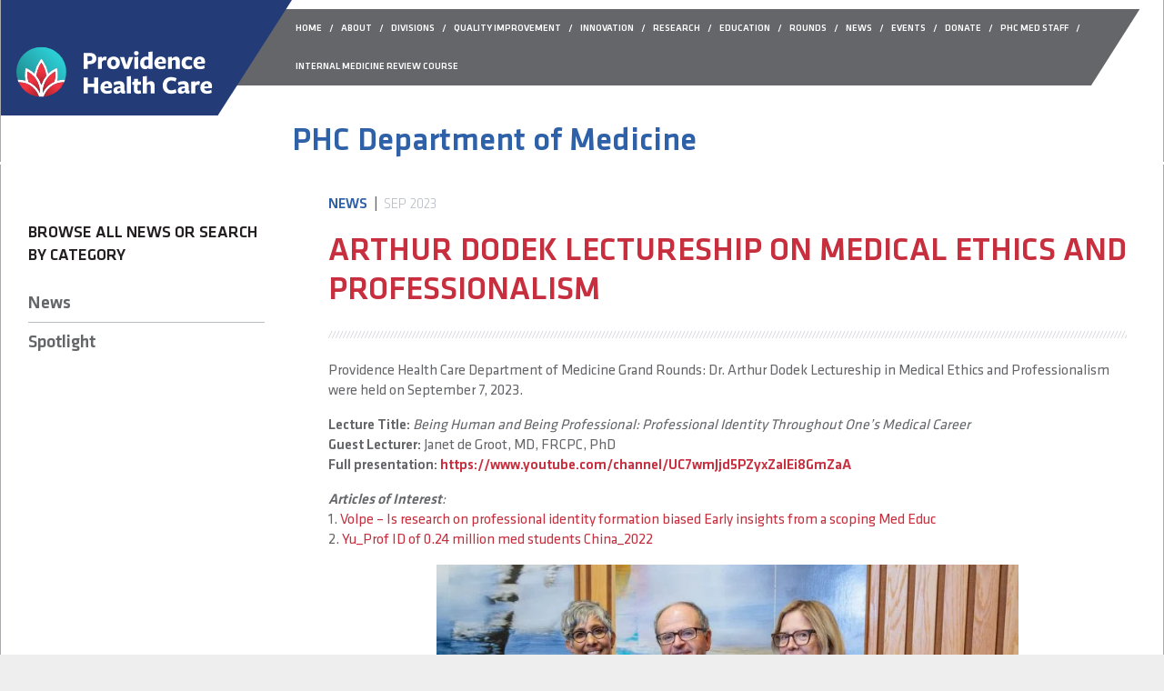

--- FILE ---
content_type: text/html; charset=UTF-8
request_url: https://medicine.providencehealthcare.org/arthur-dodek-lectureship-on-medical-ethics-and-professionalism-thursday-september-7-2023/
body_size: 11129
content:
<!doctype html>
<html lang="en-CA">
<head>
	<meta charset="UTF-8">
	<meta name="viewport" content="width=device-width, initial-scale=1">
	<link rel="profile" href="https://gmpg.org/xfn/11">
	<link rel="stylesheet" href="https://use.fontawesome.com/releases/v5.7.0/css/all.css" integrity="sha384-lZN37f5QGtY3VHgisS14W3ExzMWZxybE1SJSEsQp9S+oqd12jhcu+A56Ebc1zFSJ" crossorigin="anonymous">

	<meta name='robots' content='index, follow, max-image-preview:large, max-snippet:-1, max-video-preview:-1' />

	<!-- This site is optimized with the Yoast SEO plugin v26.7 - https://yoast.com/wordpress/plugins/seo/ -->
	<title>Arthur Dodek Lectureship on Medical Ethics and Professionalism - Providence Health Care</title>
	<link rel="canonical" href="https://medicine.providencehealthcare.org/arthur-dodek-lectureship-on-medical-ethics-and-professionalism-thursday-september-7-2023/" />
	<meta property="og:locale" content="en_US" />
	<meta property="og:type" content="article" />
	<meta property="og:title" content="Arthur Dodek Lectureship on Medical Ethics and Professionalism - Providence Health Care" />
	<meta property="og:description" content="Providence Health Care Department of Medicine Grand Rounds: Dr. Arthur Dodek Lectureship in Medical Ethics and Professionalism were held on September 7, 2023. Lecture Title: Being Human and Being Professional: Professional Read More &raquo;" />
	<meta property="og:url" content="https://medicine.providencehealthcare.org/arthur-dodek-lectureship-on-medical-ethics-and-professionalism-thursday-september-7-2023/" />
	<meta property="og:site_name" content="Providence Health Care" />
	<meta property="article:published_time" content="2023-09-01T19:29:36+00:00" />
	<meta property="article:modified_time" content="2023-09-13T20:05:17+00:00" />
	<meta property="og:image" content="https://medicine.providencehealthcare.org/wp-content/uploads/2023/09/W1A0288-1024x683.jpg" />
	<meta name="author" content="Mehak Sampla" />
	<meta name="twitter:card" content="summary_large_image" />
	<meta name="twitter:label1" content="Written by" />
	<meta name="twitter:data1" content="Mehak Sampla" />
	<meta name="twitter:label2" content="Est. reading time" />
	<meta name="twitter:data2" content="3 minutes" />
	<script type="application/ld+json" class="yoast-schema-graph">{"@context":"https://schema.org","@graph":[{"@type":"Article","@id":"https://medicine.providencehealthcare.org/arthur-dodek-lectureship-on-medical-ethics-and-professionalism-thursday-september-7-2023/#article","isPartOf":{"@id":"https://medicine.providencehealthcare.org/arthur-dodek-lectureship-on-medical-ethics-and-professionalism-thursday-september-7-2023/"},"author":{"name":"Mehak Sampla","@id":"https://medicine.providencehealthcare.org/#/schema/person/aa5d3612e8a84c0b2022bcf2677e5588"},"headline":"Arthur Dodek Lectureship on Medical Ethics and Professionalism","datePublished":"2023-09-01T19:29:36+00:00","dateModified":"2023-09-13T20:05:17+00:00","mainEntityOfPage":{"@id":"https://medicine.providencehealthcare.org/arthur-dodek-lectureship-on-medical-ethics-and-professionalism-thursday-september-7-2023/"},"wordCount":510,"image":{"@id":"https://medicine.providencehealthcare.org/arthur-dodek-lectureship-on-medical-ethics-and-professionalism-thursday-september-7-2023/#primaryimage"},"thumbnailUrl":"https://medicine.providencehealthcare.org/wp-content/uploads/2023/09/W1A0288-1024x683.jpg","articleSection":["News"],"inLanguage":"en-CA"},{"@type":"WebPage","@id":"https://medicine.providencehealthcare.org/arthur-dodek-lectureship-on-medical-ethics-and-professionalism-thursday-september-7-2023/","url":"https://medicine.providencehealthcare.org/arthur-dodek-lectureship-on-medical-ethics-and-professionalism-thursday-september-7-2023/","name":"Arthur Dodek Lectureship on Medical Ethics and Professionalism - Providence Health Care","isPartOf":{"@id":"https://medicine.providencehealthcare.org/#website"},"primaryImageOfPage":{"@id":"https://medicine.providencehealthcare.org/arthur-dodek-lectureship-on-medical-ethics-and-professionalism-thursday-september-7-2023/#primaryimage"},"image":{"@id":"https://medicine.providencehealthcare.org/arthur-dodek-lectureship-on-medical-ethics-and-professionalism-thursday-september-7-2023/#primaryimage"},"thumbnailUrl":"https://medicine.providencehealthcare.org/wp-content/uploads/2023/09/W1A0288-1024x683.jpg","datePublished":"2023-09-01T19:29:36+00:00","dateModified":"2023-09-13T20:05:17+00:00","author":{"@id":"https://medicine.providencehealthcare.org/#/schema/person/aa5d3612e8a84c0b2022bcf2677e5588"},"breadcrumb":{"@id":"https://medicine.providencehealthcare.org/arthur-dodek-lectureship-on-medical-ethics-and-professionalism-thursday-september-7-2023/#breadcrumb"},"inLanguage":"en-CA","potentialAction":[{"@type":"ReadAction","target":["https://medicine.providencehealthcare.org/arthur-dodek-lectureship-on-medical-ethics-and-professionalism-thursday-september-7-2023/"]}]},{"@type":"ImageObject","inLanguage":"en-CA","@id":"https://medicine.providencehealthcare.org/arthur-dodek-lectureship-on-medical-ethics-and-professionalism-thursday-september-7-2023/#primaryimage","url":"https://medicine.providencehealthcare.org/wp-content/uploads/2023/09/W1A0288.jpg","contentUrl":"https://medicine.providencehealthcare.org/wp-content/uploads/2023/09/W1A0288.jpg","width":2200,"height":1467},{"@type":"BreadcrumbList","@id":"https://medicine.providencehealthcare.org/arthur-dodek-lectureship-on-medical-ethics-and-professionalism-thursday-september-7-2023/#breadcrumb","itemListElement":[{"@type":"ListItem","position":1,"name":"Home","item":"https://medicine.providencehealthcare.org/"},{"@type":"ListItem","position":2,"name":"Arthur Dodek Lectureship on Medical Ethics and Professionalism"}]},{"@type":"WebSite","@id":"https://medicine.providencehealthcare.org/#website","url":"https://medicine.providencehealthcare.org/","name":"Providence Health Care","description":"Department of Medicine","potentialAction":[{"@type":"SearchAction","target":{"@type":"EntryPoint","urlTemplate":"https://medicine.providencehealthcare.org/?s={search_term_string}"},"query-input":{"@type":"PropertyValueSpecification","valueRequired":true,"valueName":"search_term_string"}}],"inLanguage":"en-CA"},{"@type":"Person","@id":"https://medicine.providencehealthcare.org/#/schema/person/aa5d3612e8a84c0b2022bcf2677e5588","name":"Mehak Sampla","image":{"@type":"ImageObject","inLanguage":"en-CA","@id":"https://medicine.providencehealthcare.org/#/schema/person/image/","url":"https://secure.gravatar.com/avatar/b7d827c7fe4d2536c1ced34b5bd6b841dd8401884f7b4cc25de5b9dbc89a80da?s=96&d=mm&r=g","contentUrl":"https://secure.gravatar.com/avatar/b7d827c7fe4d2536c1ced34b5bd6b841dd8401884f7b4cc25de5b9dbc89a80da?s=96&d=mm&r=g","caption":"Mehak Sampla"}}]}</script>
	<!-- / Yoast SEO plugin. -->


<link rel="alternate" type="application/rss+xml" title="Providence Health Care &raquo; Feed" href="https://medicine.providencehealthcare.org/feed/" />
<link rel="alternate" type="text/calendar" title="Providence Health Care &raquo; iCal Feed" href="https://medicine.providencehealthcare.org/events-calendar/?ical=1" />
<link rel="alternate" title="oEmbed (JSON)" type="application/json+oembed" href="https://medicine.providencehealthcare.org/wp-json/oembed/1.0/embed?url=https%3A%2F%2Fmedicine.providencehealthcare.org%2Farthur-dodek-lectureship-on-medical-ethics-and-professionalism-thursday-september-7-2023%2F" />
<link rel="alternate" title="oEmbed (XML)" type="text/xml+oembed" href="https://medicine.providencehealthcare.org/wp-json/oembed/1.0/embed?url=https%3A%2F%2Fmedicine.providencehealthcare.org%2Farthur-dodek-lectureship-on-medical-ethics-and-professionalism-thursday-september-7-2023%2F&#038;format=xml" />
		<style>
			.lazyload,
			.lazyloading {
				max-width: 100%;
			}
		</style>
		<style id='wp-img-auto-sizes-contain-inline-css' type='text/css'>
img:is([sizes=auto i],[sizes^="auto," i]){contain-intrinsic-size:3000px 1500px}
/*# sourceURL=wp-img-auto-sizes-contain-inline-css */
</style>
<style id='wp-emoji-styles-inline-css' type='text/css'>

	img.wp-smiley, img.emoji {
		display: inline !important;
		border: none !important;
		box-shadow: none !important;
		height: 1em !important;
		width: 1em !important;
		margin: 0 0.07em !important;
		vertical-align: -0.1em !important;
		background: none !important;
		padding: 0 !important;
	}
/*# sourceURL=wp-emoji-styles-inline-css */
</style>
<link rel='stylesheet' id='wp-block-library-css' href='https://medicine.providencehealthcare.org/wp-includes/css/dist/block-library/style.min.css?ver=6.9' type='text/css' media='all' />
<style id='global-styles-inline-css' type='text/css'>
:root{--wp--preset--aspect-ratio--square: 1;--wp--preset--aspect-ratio--4-3: 4/3;--wp--preset--aspect-ratio--3-4: 3/4;--wp--preset--aspect-ratio--3-2: 3/2;--wp--preset--aspect-ratio--2-3: 2/3;--wp--preset--aspect-ratio--16-9: 16/9;--wp--preset--aspect-ratio--9-16: 9/16;--wp--preset--color--black: #000000;--wp--preset--color--cyan-bluish-gray: #abb8c3;--wp--preset--color--white: #ffffff;--wp--preset--color--pale-pink: #f78da7;--wp--preset--color--vivid-red: #cf2e2e;--wp--preset--color--luminous-vivid-orange: #ff6900;--wp--preset--color--luminous-vivid-amber: #fcb900;--wp--preset--color--light-green-cyan: #7bdcb5;--wp--preset--color--vivid-green-cyan: #00d084;--wp--preset--color--pale-cyan-blue: #8ed1fc;--wp--preset--color--vivid-cyan-blue: #0693e3;--wp--preset--color--vivid-purple: #9b51e0;--wp--preset--gradient--vivid-cyan-blue-to-vivid-purple: linear-gradient(135deg,rgb(6,147,227) 0%,rgb(155,81,224) 100%);--wp--preset--gradient--light-green-cyan-to-vivid-green-cyan: linear-gradient(135deg,rgb(122,220,180) 0%,rgb(0,208,130) 100%);--wp--preset--gradient--luminous-vivid-amber-to-luminous-vivid-orange: linear-gradient(135deg,rgb(252,185,0) 0%,rgb(255,105,0) 100%);--wp--preset--gradient--luminous-vivid-orange-to-vivid-red: linear-gradient(135deg,rgb(255,105,0) 0%,rgb(207,46,46) 100%);--wp--preset--gradient--very-light-gray-to-cyan-bluish-gray: linear-gradient(135deg,rgb(238,238,238) 0%,rgb(169,184,195) 100%);--wp--preset--gradient--cool-to-warm-spectrum: linear-gradient(135deg,rgb(74,234,220) 0%,rgb(151,120,209) 20%,rgb(207,42,186) 40%,rgb(238,44,130) 60%,rgb(251,105,98) 80%,rgb(254,248,76) 100%);--wp--preset--gradient--blush-light-purple: linear-gradient(135deg,rgb(255,206,236) 0%,rgb(152,150,240) 100%);--wp--preset--gradient--blush-bordeaux: linear-gradient(135deg,rgb(254,205,165) 0%,rgb(254,45,45) 50%,rgb(107,0,62) 100%);--wp--preset--gradient--luminous-dusk: linear-gradient(135deg,rgb(255,203,112) 0%,rgb(199,81,192) 50%,rgb(65,88,208) 100%);--wp--preset--gradient--pale-ocean: linear-gradient(135deg,rgb(255,245,203) 0%,rgb(182,227,212) 50%,rgb(51,167,181) 100%);--wp--preset--gradient--electric-grass: linear-gradient(135deg,rgb(202,248,128) 0%,rgb(113,206,126) 100%);--wp--preset--gradient--midnight: linear-gradient(135deg,rgb(2,3,129) 0%,rgb(40,116,252) 100%);--wp--preset--font-size--small: 13px;--wp--preset--font-size--medium: 20px;--wp--preset--font-size--large: 36px;--wp--preset--font-size--x-large: 42px;--wp--preset--spacing--20: 0.44rem;--wp--preset--spacing--30: 0.67rem;--wp--preset--spacing--40: 1rem;--wp--preset--spacing--50: 1.5rem;--wp--preset--spacing--60: 2.25rem;--wp--preset--spacing--70: 3.38rem;--wp--preset--spacing--80: 5.06rem;--wp--preset--shadow--natural: 6px 6px 9px rgba(0, 0, 0, 0.2);--wp--preset--shadow--deep: 12px 12px 50px rgba(0, 0, 0, 0.4);--wp--preset--shadow--sharp: 6px 6px 0px rgba(0, 0, 0, 0.2);--wp--preset--shadow--outlined: 6px 6px 0px -3px rgb(255, 255, 255), 6px 6px rgb(0, 0, 0);--wp--preset--shadow--crisp: 6px 6px 0px rgb(0, 0, 0);}:where(.is-layout-flex){gap: 0.5em;}:where(.is-layout-grid){gap: 0.5em;}body .is-layout-flex{display: flex;}.is-layout-flex{flex-wrap: wrap;align-items: center;}.is-layout-flex > :is(*, div){margin: 0;}body .is-layout-grid{display: grid;}.is-layout-grid > :is(*, div){margin: 0;}:where(.wp-block-columns.is-layout-flex){gap: 2em;}:where(.wp-block-columns.is-layout-grid){gap: 2em;}:where(.wp-block-post-template.is-layout-flex){gap: 1.25em;}:where(.wp-block-post-template.is-layout-grid){gap: 1.25em;}.has-black-color{color: var(--wp--preset--color--black) !important;}.has-cyan-bluish-gray-color{color: var(--wp--preset--color--cyan-bluish-gray) !important;}.has-white-color{color: var(--wp--preset--color--white) !important;}.has-pale-pink-color{color: var(--wp--preset--color--pale-pink) !important;}.has-vivid-red-color{color: var(--wp--preset--color--vivid-red) !important;}.has-luminous-vivid-orange-color{color: var(--wp--preset--color--luminous-vivid-orange) !important;}.has-luminous-vivid-amber-color{color: var(--wp--preset--color--luminous-vivid-amber) !important;}.has-light-green-cyan-color{color: var(--wp--preset--color--light-green-cyan) !important;}.has-vivid-green-cyan-color{color: var(--wp--preset--color--vivid-green-cyan) !important;}.has-pale-cyan-blue-color{color: var(--wp--preset--color--pale-cyan-blue) !important;}.has-vivid-cyan-blue-color{color: var(--wp--preset--color--vivid-cyan-blue) !important;}.has-vivid-purple-color{color: var(--wp--preset--color--vivid-purple) !important;}.has-black-background-color{background-color: var(--wp--preset--color--black) !important;}.has-cyan-bluish-gray-background-color{background-color: var(--wp--preset--color--cyan-bluish-gray) !important;}.has-white-background-color{background-color: var(--wp--preset--color--white) !important;}.has-pale-pink-background-color{background-color: var(--wp--preset--color--pale-pink) !important;}.has-vivid-red-background-color{background-color: var(--wp--preset--color--vivid-red) !important;}.has-luminous-vivid-orange-background-color{background-color: var(--wp--preset--color--luminous-vivid-orange) !important;}.has-luminous-vivid-amber-background-color{background-color: var(--wp--preset--color--luminous-vivid-amber) !important;}.has-light-green-cyan-background-color{background-color: var(--wp--preset--color--light-green-cyan) !important;}.has-vivid-green-cyan-background-color{background-color: var(--wp--preset--color--vivid-green-cyan) !important;}.has-pale-cyan-blue-background-color{background-color: var(--wp--preset--color--pale-cyan-blue) !important;}.has-vivid-cyan-blue-background-color{background-color: var(--wp--preset--color--vivid-cyan-blue) !important;}.has-vivid-purple-background-color{background-color: var(--wp--preset--color--vivid-purple) !important;}.has-black-border-color{border-color: var(--wp--preset--color--black) !important;}.has-cyan-bluish-gray-border-color{border-color: var(--wp--preset--color--cyan-bluish-gray) !important;}.has-white-border-color{border-color: var(--wp--preset--color--white) !important;}.has-pale-pink-border-color{border-color: var(--wp--preset--color--pale-pink) !important;}.has-vivid-red-border-color{border-color: var(--wp--preset--color--vivid-red) !important;}.has-luminous-vivid-orange-border-color{border-color: var(--wp--preset--color--luminous-vivid-orange) !important;}.has-luminous-vivid-amber-border-color{border-color: var(--wp--preset--color--luminous-vivid-amber) !important;}.has-light-green-cyan-border-color{border-color: var(--wp--preset--color--light-green-cyan) !important;}.has-vivid-green-cyan-border-color{border-color: var(--wp--preset--color--vivid-green-cyan) !important;}.has-pale-cyan-blue-border-color{border-color: var(--wp--preset--color--pale-cyan-blue) !important;}.has-vivid-cyan-blue-border-color{border-color: var(--wp--preset--color--vivid-cyan-blue) !important;}.has-vivid-purple-border-color{border-color: var(--wp--preset--color--vivid-purple) !important;}.has-vivid-cyan-blue-to-vivid-purple-gradient-background{background: var(--wp--preset--gradient--vivid-cyan-blue-to-vivid-purple) !important;}.has-light-green-cyan-to-vivid-green-cyan-gradient-background{background: var(--wp--preset--gradient--light-green-cyan-to-vivid-green-cyan) !important;}.has-luminous-vivid-amber-to-luminous-vivid-orange-gradient-background{background: var(--wp--preset--gradient--luminous-vivid-amber-to-luminous-vivid-orange) !important;}.has-luminous-vivid-orange-to-vivid-red-gradient-background{background: var(--wp--preset--gradient--luminous-vivid-orange-to-vivid-red) !important;}.has-very-light-gray-to-cyan-bluish-gray-gradient-background{background: var(--wp--preset--gradient--very-light-gray-to-cyan-bluish-gray) !important;}.has-cool-to-warm-spectrum-gradient-background{background: var(--wp--preset--gradient--cool-to-warm-spectrum) !important;}.has-blush-light-purple-gradient-background{background: var(--wp--preset--gradient--blush-light-purple) !important;}.has-blush-bordeaux-gradient-background{background: var(--wp--preset--gradient--blush-bordeaux) !important;}.has-luminous-dusk-gradient-background{background: var(--wp--preset--gradient--luminous-dusk) !important;}.has-pale-ocean-gradient-background{background: var(--wp--preset--gradient--pale-ocean) !important;}.has-electric-grass-gradient-background{background: var(--wp--preset--gradient--electric-grass) !important;}.has-midnight-gradient-background{background: var(--wp--preset--gradient--midnight) !important;}.has-small-font-size{font-size: var(--wp--preset--font-size--small) !important;}.has-medium-font-size{font-size: var(--wp--preset--font-size--medium) !important;}.has-large-font-size{font-size: var(--wp--preset--font-size--large) !important;}.has-x-large-font-size{font-size: var(--wp--preset--font-size--x-large) !important;}
/*# sourceURL=global-styles-inline-css */
</style>

<style id='classic-theme-styles-inline-css' type='text/css'>
/*! This file is auto-generated */
.wp-block-button__link{color:#fff;background-color:#32373c;border-radius:9999px;box-shadow:none;text-decoration:none;padding:calc(.667em + 2px) calc(1.333em + 2px);font-size:1.125em}.wp-block-file__button{background:#32373c;color:#fff;text-decoration:none}
/*# sourceURL=/wp-includes/css/classic-themes.min.css */
</style>
<link rel='stylesheet' id='categories-images-styles-css' href='https://medicine.providencehealthcare.org/wp-content/plugins/categories-images/assets/css/zci-styles.css?ver=3.3.1' type='text/css' media='all' />
<link rel='stylesheet' id='widgetopts-styles-css' href='https://medicine.providencehealthcare.org/wp-content/plugins/widget-options/assets/css/widget-options.css?ver=4.1.3' type='text/css' media='all' />
<link rel='stylesheet' id='dom-style-css' href='https://medicine.providencehealthcare.org/wp-content/themes/dom/stylesheets/style.css?ver=1736200241' type='text/css' media='all' />
<link rel='stylesheet' id='dom-style-swiper-css' href='https://medicine.providencehealthcare.org/wp-content/themes/dom/stylesheets/swiper.min.css?ver=6.9' type='text/css' media='all' />
<link rel='stylesheet' id='quadmenu-css' href='https://medicine.providencehealthcare.org/wp-content/plugins/quadmenu/build/frontend/style.css?ver=3.3.2' type='text/css' media='all' />
<link rel='stylesheet' id='quadmenu-locations-css' href='https://medicine.providencehealthcare.org/wp-content/uploads/dom/quadmenu-locations.css?ver=1749063090' type='text/css' media='all' />
<link rel='stylesheet' id='dashicons-css' href='https://medicine.providencehealthcare.org/wp-includes/css/dashicons.min.css?ver=6.9' type='text/css' media='all' />
<link rel='stylesheet' id='slb_core-css' href='https://medicine.providencehealthcare.org/wp-content/plugins/simple-lightbox/client/css/app.css?ver=2.9.4' type='text/css' media='all' />
<link rel='stylesheet' id='wp-pagenavi-css' href='https://medicine.providencehealthcare.org/wp-content/plugins/wp-pagenavi/pagenavi-css.css?ver=2.70' type='text/css' media='all' />
<link rel='stylesheet' id='sticky_style-css' href='https://medicine.providencehealthcare.org/wp-content/plugins/bb-sticky-column/css/sticky-column.css?ver=6.9' type='text/css' media='all' />
<link rel='stylesheet' id='pp-animate-css' href='https://medicine.providencehealthcare.org/wp-content/plugins/bbpowerpack/assets/css/animate.min.css?ver=3.5.1' type='text/css' media='all' />
<script type="text/javascript" src="https://medicine.providencehealthcare.org/wp-includes/js/jquery/jquery.min.js?ver=3.7.1" id="jquery-core-js"></script>
<script type="text/javascript" src="https://medicine.providencehealthcare.org/wp-includes/js/jquery/jquery-migrate.min.js?ver=3.4.1" id="jquery-migrate-js"></script>
<script type="text/javascript" src="https://medicine.providencehealthcare.org/wp-content/plugins/bb-sticky-column/js/sticky-column.js?ver=6.9" id="sticky_script-js"></script>
<link rel="https://api.w.org/" href="https://medicine.providencehealthcare.org/wp-json/" /><link rel="alternate" title="JSON" type="application/json" href="https://medicine.providencehealthcare.org/wp-json/wp/v2/posts/8266" /><link rel="EditURI" type="application/rsd+xml" title="RSD" href="https://medicine.providencehealthcare.org/xmlrpc.php?rsd" />
<meta name="generator" content="WordPress 6.9" />
<link rel='shortlink' href='https://medicine.providencehealthcare.org/?p=8266' />
		<script>
			var bb_powerpack = {
				version: '2.40.10',
				getAjaxUrl: function() { return atob( 'aHR0cHM6Ly9tZWRpY2luZS5wcm92aWRlbmNlaGVhbHRoY2FyZS5vcmcvd3AtYWRtaW4vYWRtaW4tYWpheC5waHA=' ); },
				callback: function() {},
				mapMarkerData: {},
				post_id: '8266',
				search_term: '',
				current_page: 'https://medicine.providencehealthcare.org/arthur-dodek-lectureship-on-medical-ethics-and-professionalism-thursday-september-7-2023/',
				conditionals: {
					is_front_page: false,
					is_home: false,
					is_archive: false,
					current_post_type: '',
					is_tax: false,
										is_author: false,
					current_author: false,
					is_search: false,
									}
			};
		</script>
		<meta name="tec-api-version" content="v1"><meta name="tec-api-origin" content="https://medicine.providencehealthcare.org"><link rel="alternate" href="https://medicine.providencehealthcare.org/wp-json/tribe/events/v1/" />		<script>
			document.documentElement.className = document.documentElement.className.replace('no-js', 'js');
		</script>
				<style>
			.no-js img.lazyload {
				display: none;
			}

			figure.wp-block-image img.lazyloading {
				min-width: 150px;
			}

			.lazyload,
			.lazyloading {
				--smush-placeholder-width: 100px;
				--smush-placeholder-aspect-ratio: 1/1;
				width: var(--smush-image-width, var(--smush-placeholder-width)) !important;
				aspect-ratio: var(--smush-image-aspect-ratio, var(--smush-placeholder-aspect-ratio)) !important;
			}

						.lazyload, .lazyloading {
				opacity: 0;
			}

			.lazyloaded {
				opacity: 1;
				transition: opacity 400ms;
				transition-delay: 0ms;
			}

					</style>
		
	<meta name="viewport" content="width=device-width, initial-scale=1.0">

			<style type="text/css">
					.site-title,
			.site-description {
				position: absolute;
				clip: rect(1px, 1px, 1px, 1px);
			}
				</style>
		</head>

<body class="wp-singular post-template-default single single-post postid-8266 single-format-standard wp-theme-dom fl-builder-2-9-4-2 fl-no-js tribe-no-js page-template-dom news">
<div id="page" class="site">
	<a class="skip-link screen-reader-text" href="#content">Skip to content</a>

	<div class="top-bar">
		<!-- If website needs top bar - add it here -->
	</div>
	<header id="masthead" class="site-header">
  		<div id="header-wrap">
			<nav id="site-navigation" class="main-navigation">
				<nav id="quadmenu" class="quadmenu-default_theme quadmenu-v3.3.2 quadmenu-align-left quadmenu-divider-hide quadmenu-carets-hide quadmenu-background-color quadmenu-mobile-shadow-hide quadmenu-dropdown-shadow-show quadmenu-offcanvas-right" data-theme="default_theme" data-template="offcanvas" data-unwrap="0" data-width="0" data-selector="" data-breakpoint="775" data-sticky="0" data-sticky-offset="0">
	<div class="quadmenu-container">
	<div class="quadmenu-navbar-header">
		<button type="button" class="quadmenu-navbar-toggle collapsed" data-quadmenu="collapse" data-target="#quadmenu_0" aria-expanded="false" aria-controls="quadmenu">
	<span class="icon-bar-container">
	<span class="icon-bar icon-bar-top"></span>
	<span class="icon-bar icon-bar-middle"></span>
	<span class="icon-bar icon-bar-bottom"></span>
	</span>
</button>			</div>
	<div id="quadmenu_0" class="navbar-offcanvas">
				<ul class="quadmenu-navbar-nav"><li id="menu-item-5537" class="quadmenu-item-5537 quadmenu-item quadmenu-item-object-page quadmenu-item-home quadmenu-item-type-post_type quadmenu-item-type-post_type quadmenu-item-level-0 quadmenu-has-title quadmenu-has-link quadmenu-has-background quadmenu-dropdown-right">				<a  href="https://medicine.providencehealthcare.org/">
			<span class="quadmenu-item-content">
																	<span class="quadmenu-text  hover t_1000">Home</span>
																	</span>
		</a>
				</li><li id="menu-item-181" class="quadmenu-item-181 quadmenu-item quadmenu-item-object-page quadmenu-item-type-post_type quadmenu-item-type-post_type quadmenu-item-level-0 quadmenu-has-title quadmenu-has-link quadmenu-has-background quadmenu-dropdown-right">				<a  href="https://medicine.providencehealthcare.org/about-us/">
			<span class="quadmenu-item-content">
																	<span class="quadmenu-text  hover t_1000">About</span>
																	</span>
		</a>
				</li><li id="menu-item-180" class="quadmenu-item-180 quadmenu-item quadmenu-item-object-page quadmenu-item-type-post_type quadmenu-item-type-post_type quadmenu-item-level-0 quadmenu-has-title quadmenu-has-link quadmenu-has-background quadmenu-dropdown-right">				<a  href="https://medicine.providencehealthcare.org/divisions/">
			<span class="quadmenu-item-content">
																	<span class="quadmenu-text  hover t_1000">Divisions</span>
																	</span>
		</a>
				</li><li id="menu-item-9151" class="quadmenu-item-9151 quadmenu-item quadmenu-item-object-page quadmenu-item-type-post_type quadmenu-item-type-post_type quadmenu-item-level-0 quadmenu-has-title quadmenu-has-link quadmenu-has-background quadmenu-dropdown-right">				<a  href="https://medicine.providencehealthcare.org/quality-improvement/">
			<span class="quadmenu-item-content">
																	<span class="quadmenu-text  hover t_1000">Quality Improvement</span>
																	</span>
		</a>
				</li><li id="menu-item-179" class="quadmenu-item-179 quadmenu-item quadmenu-item-object-page quadmenu-item-has-children quadmenu-item-type-post_type quadmenu-item-type-post_type quadmenu-item-level-0 quadmenu-dropdown quadmenu-has-caret quadmenu-has-title quadmenu-has-link quadmenu-has-background quadmenu-dropdown-right">				<a  href="https://medicine.providencehealthcare.org/innovation-platform/" class="quadmenu-dropdown-toggle hoverintent">
			<span class="quadmenu-item-content">
											<span class="quadmenu-caret"></span>
										<span class="quadmenu-text  hover t_1000">Innovation</span>
																	</span>
		</a>
						<div id="dropdown-179" class="quadmenu_btt t_300 quadmenu-dropdown-menu">
				<ul>
		<li id="menu-item-6255" class="quadmenu-item-6255 quadmenu-item quadmenu-item-object-page quadmenu-item-type-post_type quadmenu-item-type-post_type quadmenu-item-level-1 quadmenu-has-title quadmenu-has-link quadmenu-has-background quadmenu-dropdown-right">				<a  href="https://medicine.providencehealthcare.org/innovation-platform/project-submission/">
			<span class="quadmenu-item-content">
																	<span class="quadmenu-text  hover t_1000">Project Submission Form</span>
																	</span>
		</a>
				</li><li id="menu-item-5768" class="quadmenu-item-5768 quadmenu-item quadmenu-item-object-page quadmenu-item-type-post_type quadmenu-item-type-post_type quadmenu-item-level-1 quadmenu-has-title quadmenu-has-link quadmenu-has-background quadmenu-dropdown-right">				<a  href="https://medicine.providencehealthcare.org/innovation-platform/funding-sources/">
			<span class="quadmenu-item-content">
																	<span class="quadmenu-text  hover t_1000">Funding Sources</span>
																	</span>
		</a>
				</li><li id="menu-item-5535" class="quadmenu-item-5535 quadmenu-item quadmenu-item-object-page quadmenu-item-type-post_type quadmenu-item-type-post_type quadmenu-item-level-1 quadmenu-has-title quadmenu-has-link quadmenu-has-background quadmenu-dropdown-right">				<a  href="https://medicine.providencehealthcare.org/innovation-platform/projects/">
			<span class="quadmenu-item-content">
																	<span class="quadmenu-text  hover t_1000">Projects</span>
																	</span>
		</a>
				</li><li id="menu-item-9149" class="quadmenu-item-9149 quadmenu-item quadmenu-item-object-page quadmenu-item-type-post_type quadmenu-item-type-post_type quadmenu-item-level-1 quadmenu-has-title quadmenu-has-link quadmenu-has-background quadmenu-dropdown-right">				<a  href="https://medicine.providencehealthcare.org/innovation-platform/projects-working-groups-copy/">
			<span class="quadmenu-item-content">
																	<span class="quadmenu-text  hover t_1000">Steering Committee</span>
																	</span>
		</a>
				</li>		</ul>
	</div>
	</li><li id="menu-item-178" class="quadmenu-item-178 quadmenu-item quadmenu-item-object-page quadmenu-item-type-post_type quadmenu-item-type-post_type quadmenu-item-level-0 quadmenu-has-title quadmenu-has-link quadmenu-has-background quadmenu-dropdown-right">				<a  href="https://medicine.providencehealthcare.org/research/">
			<span class="quadmenu-item-content">
																	<span class="quadmenu-text  hover t_1000">Research</span>
																	</span>
		</a>
				</li><li id="menu-item-5780" class="quadmenu-item-5780 quadmenu-item quadmenu-item-object-page quadmenu-item-type-post_type quadmenu-item-type-post_type quadmenu-item-level-0 quadmenu-has-title quadmenu-has-link quadmenu-has-background quadmenu-dropdown-right">				<a  href="https://medicine.providencehealthcare.org/education/">
			<span class="quadmenu-item-content">
																	<span class="quadmenu-text  hover t_1000">Education</span>
																	</span>
		</a>
				</li><li id="menu-item-177" class="quadmenu-item-177 quadmenu-item quadmenu-item-object-page quadmenu-item-type-post_type quadmenu-item-type-post_type quadmenu-item-level-0 quadmenu-has-title quadmenu-has-link quadmenu-has-background quadmenu-dropdown-right">				<a  href="https://medicine.providencehealthcare.org/medical-rounds/">
			<span class="quadmenu-item-content">
																	<span class="quadmenu-text  hover t_1000">Rounds</span>
																	</span>
		</a>
				</li><li id="menu-item-182" class="quadmenu-item-182 quadmenu-item quadmenu-item-object-page current_page_parent quadmenu-item-type-post_type quadmenu-item-type-post_type quadmenu-item-level-0 quadmenu-has-title quadmenu-has-link quadmenu-has-background quadmenu-dropdown-right">				<a  href="https://medicine.providencehealthcare.org/news/">
			<span class="quadmenu-item-content">
																	<span class="quadmenu-text  hover t_1000">News</span>
																	</span>
		</a>
				</li><li id="menu-item-188" class="quadmenu-item-188 quadmenu-item quadmenu-item-object-page quadmenu-item-type-post_type quadmenu-item-type-post_type quadmenu-item-level-0 quadmenu-has-title quadmenu-has-link quadmenu-has-background quadmenu-dropdown-right">				<a  href="https://medicine.providencehealthcare.org/events/">
			<span class="quadmenu-item-content">
																	<span class="quadmenu-text  hover t_1000">Events</span>
																	</span>
		</a>
				</li><li id="menu-item-7120" class="quadmenu-item-7120 quadmenu-item quadmenu-item-object-page quadmenu-item-type-post_type quadmenu-item-type-post_type quadmenu-item-level-0 quadmenu-has-title quadmenu-has-link quadmenu-has-background quadmenu-dropdown-right">				<a  href="https://medicine.providencehealthcare.org/st-pauls-foundation/">
			<span class="quadmenu-item-content">
																	<span class="quadmenu-text  hover t_1000">Donate</span>
																	</span>
		</a>
				</li><li id="menu-item-6235" class="quadmenu-item-6235 quadmenu-item quadmenu-item-object-custom quadmenu-item-type-default quadmenu-item-level-0 quadmenu-has-title quadmenu-has-link quadmenu-has-background quadmenu-dropdown-right">				<a  target="_blank" href="https://www.phcmedstaff.ca/">
			<span class="quadmenu-item-content">
																	<span class="quadmenu-text  hover t_1000">PHC Med Staff</span>
																	</span>
		</a>
				</li><li id="menu-item-8506" class="quadmenu-item-8506 quadmenu-item quadmenu-item-object-page quadmenu-item-type-post_type quadmenu-item-type-post_type quadmenu-item-level-0 quadmenu-has-title quadmenu-has-link quadmenu-has-background quadmenu-dropdown-right">				<a  href="https://medicine.providencehealthcare.org/courses/internal-medicine-review-course-for-primary-care-providers/">
			<span class="quadmenu-item-content">
																	<span class="quadmenu-text  hover t_1000">Internal Medicine Review Course</span>
																	</span>
		</a>
				</li></ul>	</div>
	</div>
</nav>			</nav>
			<div class="site-branding">
				<div class="logo"><a href="https://medicine.providencehealthcare.org/" title="Providence Health Care" rel="home"><img  width="330" data-src="https://medicine.providencehealthcare.org/wp-content/themes/dom/img/phc-logo.svg" src="[data-uri]" class="lazyload"></a></div>
				<h1 class="site-title"><a href="https://medicine.providencehealthcare.org/" title="Providence Health Care" rel="home">Providence Health Care</a></h1>
			</div>
			<div class="medstaff">
										<h2 class="header-title"><a href="https://medicine.providencehealthcare.org/" title="PHC Department of Medicine" rel="home">PHC Department of Medicine</a></h2>
								<div class="header-links">
									</div>
			</div>
		</div>
	</header><!-- #masthead -->

			
			
				<div id="content" class="site-content">
					<div class="content-wrap">

						
<aside id="secondary" class="widget-area">
	<section id="categories-2" class="widget widget_categories"><h4 class="widget-title">Browse all news or search by category</h4>
			<ul>
					<li class="cat-item cat-item-1"><a href="https://medicine.providencehealthcare.org/category/news/">News</a>
</li>
	<li class="cat-item cat-item-6"><a href="https://medicine.providencehealthcare.org/category/spotlight/">Spotlight</a>
</li>
			</ul>

			</section></aside><!-- #secondary -->

						<div id="primary" class="content-area">
							<main id="main" class="site-main">

							
<article id="post-8266" class="post-8266 post type-post status-publish format-standard hentry category-news">
	
		
	<div class="entry-pre">
		<ul class="post-categories">
	<li><a href="https://medicine.providencehealthcare.org/category/news/" rel="category tag">News</a></li></ul>		<div class="pre-date">Sep 2023</div>
			<h3 class="pre-heading">Arthur Dodek Lectureship on Medical Ethics and Professionalism</h3>
			<div class="pre-sep">//////////////////////////////////////////////////////////////////////////////////////////////////////////////////////////////////////////////////////////////////////////////////////////////////////////////////////////////////////////</div>
	</div>

	<div class="entry-content">
		<p>Providence Health Care Department of Medicine Grand Rounds: Dr. Arthur Dodek Lectureship in Medical Ethics and Professionalism were held on September 7, 2023.</p>
<p><strong>Lecture Title: </strong><em>Being Human and Being Professional: Professional Identity Throughout One’s Medical Career</em><br />
<strong>Guest Lecturer: </strong>Janet de Groot, MD, FRCPC, PhD<br />
<b>Full presentation: <a href="https://www.youtube.com/channel/UC7wmJjd5PZyxZalEi8GmZaA">https://www.youtube.com/channel/UC7wmJjd5PZyxZalEi8GmZaA</a></b></p>
<p><em><strong>Articles of Interest</strong>:</em><br />
1. <a href="https://medicine.providencehealthcare.org/wp-content/uploads/2023/09/Volpe-Is-research-on-professional-identity-formation-biased-Early-insights-from-a-scoping-Med-Educ-.pdf">Volpe &#8211; Is research on professional identity formation biased Early insights from a scoping Med Educ</a><br />
2. <a href="https://medicine.providencehealthcare.org/wp-content/uploads/2023/09/Yu_Prof-ID-of-0.24-million-med-students-China_2022.pdf">Yu_Prof ID of 0.24 million med students China_2022</a></p>
<p><img fetchpriority="high" decoding="async" class="aligncenter size-large wp-image-8292" src="https://medicine.providencehealthcare.org/wp-content/uploads/2023/09/W1A0288-1024x683.jpg" alt="" width="640" height="427" srcset="https://medicine.providencehealthcare.org/wp-content/uploads/2023/09/W1A0288-1024x683.jpg 1024w, https://medicine.providencehealthcare.org/wp-content/uploads/2023/09/W1A0288-300x200.jpg 300w, https://medicine.providencehealthcare.org/wp-content/uploads/2023/09/W1A0288-768x512.jpg 768w, https://medicine.providencehealthcare.org/wp-content/uploads/2023/09/W1A0288-1536x1024.jpg 1536w, https://medicine.providencehealthcare.org/wp-content/uploads/2023/09/W1A0288-2048x1366.jpg 2048w" sizes="(max-width: 640px) 100vw, 640px" /></p>
<p>&nbsp;</p>
<hr />
<p><img decoding="async" data-src="https://med-fom-medicine.sites.olt.ubc.ca/files/2023/08/janet-de-groot.jpg" src="[data-uri]" class="lazyload" /></p>
<p>Dr. Janet de Groot is a Professor of Psychiatry and Oncology at the Cumming School of Medicine (CSM), University of Calgary. She was the Inaugural CSM Associate Dean Equity and Professionalism (2008-2017). Working with an interprofessional team, the office developed a strategic plan recognizing the aspirational collective nature of professionalism based on the four pillars of education, consultation, scholarship, and celebration. She was honored with the AFMC May Cohen Equity, Diversity and Gender Award (2014). Her medical education research and writing, often in collaboration with trainees, addresses professional identity development at different career stages recognizing complexity, intersectionality, and relational identity growth during medical training. She has been the co-Lead for a longitudinal Professionalism and Physician Health curriculum in Undergraduate Medical Education. In addition, she has begun supervising Health Humanities Undergraduate Medicine electives, which support the self-awareness and well-being aspects of professionalism as well as explores medical student identity.</p>
<p>Clinically, Janet works in consultation-liaison psychiatry in the interprofessional Division of Psychosocial Oncology at the Tom Baker Cancer Centre with a focus on early palliative care, psychosocial oncology, and adapting to chronic medical illness in outpatient settings. Janet is co-PI for an implementation study of a psychological intervention for advanced cancer to reduce depression, address existential distress, and enhance preparation for end of life. Recent work focuses on developing a trauma-informed palliative care model. For her work in psychiatry education, Janet has garnered local and national awards for her work in psychiatry education at postgraduate and continuing education levels across two departments of psychiatry. This includes the Joint Canadian Psychiatry Association – Council of Psychiatric Continuing Medical Education Award (Academic) (2008).</p>
<hr />
<p><img decoding="async" data-src="https://med-fom-medicine.sites.olt.ubc.ca/files/2022/08/ADodek.jpg" width="197" height="206" src="[data-uri]" class="lazyload" style="--smush-placeholder-width: 197px; --smush-placeholder-aspect-ratio: 197/206;" /></p>
<p>Dr. Arthur Dodek was first appointed at St. Paul’s Hospital and UBC in July 1972 and was among British Columbia’s first American Board Certified Cardiologists and recipient of the Royal College of Physicians and Surgeons of Canada Fellowships in Cardiology. He was pivotal in the growth and development of the Division of Cardiology and the Department of Medicine at St. Paul’s Hospital and was always at the forefront of new techniques and state‐of‐the‐art medical care. Dr. Dodek was the first to insert a Swan‐Ganz catheter at St Paul’s Hospital in 1972 and performed the first valvuloplasty in 1985. Dr. Dodek had a parallel interest in medical ethics, published on the topic and thereafter was chair of the Ethics committee at College of Physicians and Surgeons of BC, and served as president 2007‐2009.</p>
<p>Dr. Dodek has established this lectureship in gratitude for his positive experiences at St. Paul’s Hospital.</p>
<p>&nbsp;</p>
	</div><!-- .entry-content -->

	<footer class="entry-footer">
		<span class="cat-links">Posted in <a href="https://medicine.providencehealthcare.org/category/news/" rel="category tag">News</a></span>	</footer><!-- .entry-footer -->
</article><!-- #post-8266 -->

						</main><!-- #main -->
					</div><!-- #primary -->

					<div class="footer-share"><div class="row"><div class="col-xs"><div class="box-row"><section id="search-3" class="widget widget_search"><h4 class="widget-title">Search Site</h4>
    <form role="search" method="get" class="search-form" action="https://medicine.providencehealthcare.org/">
        <label>
            <span class="screen-reader-text">Search for:</span>
            <input type="search" class="search-field" placeholder="" value="" name="s">
        </label>
		<button type="submit" class="search-submit"><i class="fa fa-search"></i></button>
    </form>
</section></div></div></div></div>

				</div><!-- .content-wrap -->
			</div><!-- #content -->

			
			

	<footer>
		<div id="footer-wrap">
			<div class="footer-sections row">
				<div class="f1 col-xs-12 col-md-12"><section id="nav_menu-3" class="widget widget_nav_menu"><div class="menu-main-menu-container"><ul id="menu-main-menu-1" class="menu"><li id="menu-item-5537" class="menu-item menu-item-type-post_type menu-item-object-page menu-item-home menu-item-5537"><a href="https://medicine.providencehealthcare.org/">Home</a></li>
<li id="menu-item-181" class="menu-item menu-item-type-post_type menu-item-object-page menu-item-181"><a href="https://medicine.providencehealthcare.org/about-us/">About</a></li>
<li id="menu-item-180" class="menu-item menu-item-type-post_type menu-item-object-page menu-item-180"><a href="https://medicine.providencehealthcare.org/divisions/">Divisions</a></li>
<li id="menu-item-9151" class="menu-item menu-item-type-post_type menu-item-object-page menu-item-9151"><a href="https://medicine.providencehealthcare.org/quality-improvement/">Quality Improvement</a></li>
<li id="menu-item-179" class="menu-item menu-item-type-post_type menu-item-object-page menu-item-has-children menu-item-179"><a href="https://medicine.providencehealthcare.org/innovation-platform/">Innovation</a>
<ul class="sub-menu">
	<li id="menu-item-6255" class="menu-item menu-item-type-post_type menu-item-object-page menu-item-6255"><a href="https://medicine.providencehealthcare.org/innovation-platform/project-submission/">Project Submission Form</a></li>
	<li id="menu-item-5768" class="menu-item menu-item-type-post_type menu-item-object-page menu-item-5768"><a href="https://medicine.providencehealthcare.org/innovation-platform/funding-sources/">Funding Sources</a></li>
	<li id="menu-item-5535" class="menu-item menu-item-type-post_type menu-item-object-page menu-item-5535"><a href="https://medicine.providencehealthcare.org/innovation-platform/projects/">Projects</a></li>
	<li id="menu-item-9149" class="menu-item menu-item-type-post_type menu-item-object-page menu-item-9149"><a href="https://medicine.providencehealthcare.org/innovation-platform/projects-working-groups-copy/">Steering Committee</a></li>
</ul>
</li>
<li id="menu-item-178" class="menu-item menu-item-type-post_type menu-item-object-page menu-item-178"><a href="https://medicine.providencehealthcare.org/research/">Research</a></li>
<li id="menu-item-5780" class="menu-item menu-item-type-post_type menu-item-object-page menu-item-5780"><a href="https://medicine.providencehealthcare.org/education/">Education</a></li>
<li id="menu-item-177" class="menu-item menu-item-type-post_type menu-item-object-page menu-item-177"><a href="https://medicine.providencehealthcare.org/medical-rounds/">Rounds</a></li>
<li id="menu-item-182" class="menu-item menu-item-type-post_type menu-item-object-page current_page_parent menu-item-182"><a href="https://medicine.providencehealthcare.org/news/">News</a></li>
<li id="menu-item-188" class="menu-item menu-item-type-post_type menu-item-object-page menu-item-188"><a href="https://medicine.providencehealthcare.org/events/">Events</a></li>
<li id="menu-item-7120" class="menu-item menu-item-type-post_type menu-item-object-page menu-item-7120"><a href="https://medicine.providencehealthcare.org/st-pauls-foundation/">Donate</a></li>
<li id="menu-item-6235" class="menu-item menu-item-type-custom menu-item-object-custom menu-item-6235"><a target="_blank" href="https://www.phcmedstaff.ca/">PHC Med Staff</a></li>
<li id="menu-item-8506" class="menu-item menu-item-type-post_type menu-item-object-page menu-item-8506"><a href="https://medicine.providencehealthcare.org/courses/internal-medicine-review-course-for-primary-care-providers/">Internal Medicine Review Course</a></li>
</ul></div></section></div>
				<!-- <div class="f2 col-xs-12 col-md-4"></div>
				<div class="f3 col-xs-12 col-md-4"></div> -->
			</div>
			<div class="copyright">
				<div class="menu-footer-menu-container"><ul id="menu-footer-menu" class="menu"><li id="menu-item-5549" class="menu-item menu-item-type-post_type menu-item-object-page menu-item-5549"><a href="https://medicine.providencehealthcare.org/contact/">Contact Us</a></li>
<li id="menu-item-183" class="menu-item menu-item-type-custom menu-item-object-custom menu-item-183"><a href="/sitemap_index.xml">Sitemap</a></li>
<li id="menu-item-5551" class="menu-item menu-item-type-post_type menu-item-object-page menu-item-privacy-policy menu-item-5551"><a rel="privacy-policy" href="https://medicine.providencehealthcare.org/privacy-policy/">Privacy</a></li>
</ul></div>
				&copy; 2026 Copyright <a href="https://medicine.providencehealthcare.org/" title="Providence Health Care" rel="home">Providence Health Care</a>. All Rights Reserved.
			</div>
		</div>
	</footer>
</div><!-- #page -->

<script type="text/javascript" src="https://medicine.providencehealthcare.org/wp-content/themes/dom/js/custom.js"></script>

<script type="speculationrules">
{"prefetch":[{"source":"document","where":{"and":[{"href_matches":"/*"},{"not":{"href_matches":["/wp-*.php","/wp-admin/*","/wp-content/uploads/*","/wp-content/*","/wp-content/plugins/*","/wp-content/themes/dom/*","/*\\?(.+)"]}},{"not":{"selector_matches":"a[rel~=\"nofollow\"]"}},{"not":{"selector_matches":".no-prefetch, .no-prefetch a"}}]},"eagerness":"conservative"}]}
</script>
		<script>
		( function ( body ) {
			'use strict';
			body.className = body.className.replace( /\btribe-no-js\b/, 'tribe-js' );
		} )( document.body );
		</script>
		<script> /* <![CDATA[ */var tribe_l10n_datatables = {"aria":{"sort_ascending":": activate to sort column ascending","sort_descending":": activate to sort column descending"},"length_menu":"Show _MENU_ entries","empty_table":"No data available in table","info":"Showing _START_ to _END_ of _TOTAL_ entries","info_empty":"Showing 0 to 0 of 0 entries","info_filtered":"(filtered from _MAX_ total entries)","zero_records":"No matching records found","search":"Search:","all_selected_text":"All items on this page were selected. ","select_all_link":"Select all pages","clear_selection":"Clear Selection.","pagination":{"all":"All","next":"Next","previous":"Previous"},"select":{"rows":{"0":"","_":": Selected %d rows","1":": Selected 1 row"}},"datepicker":{"dayNames":["Sunday","Monday","Tuesday","Wednesday","Thursday","Friday","Saturday"],"dayNamesShort":["Sun","Mon","Tue","Wed","Thu","Fri","Sat"],"dayNamesMin":["S","M","T","W","T","F","S"],"monthNames":["January","February","March","April","May","June","July","August","September","October","November","December"],"monthNamesShort":["January","February","March","April","May","June","July","August","September","October","November","December"],"monthNamesMin":["Jan","Feb","Mar","Apr","May","Jun","Jul","Aug","Sep","Oct","Nov","Dec"],"nextText":"Next","prevText":"Prev","currentText":"Today","closeText":"Done","today":"Today","clear":"Clear"}};/* ]]> */ </script><script type="text/javascript" src="https://medicine.providencehealthcare.org/wp-content/plugins/the-events-calendar/common/build/js/user-agent.js?ver=da75d0bdea6dde3898df" id="tec-user-agent-js"></script>
<script type="text/javascript" src="https://medicine.providencehealthcare.org/wp-content/themes/dom/js/skip-link-focus-fix.js?ver=20151215" id="dom-skip-link-focus-fix-js"></script>
<script type="text/javascript" src="https://medicine.providencehealthcare.org/wp-content/themes/dom/js/css_browser_selector.min.js?ver=20190226" id="dom-ie-js"></script>
<script type="text/javascript" src="https://medicine.providencehealthcare.org/wp-includes/js/hoverIntent.min.js?ver=1.10.2" id="hoverIntent-js"></script>
<script type="text/javascript" id="quadmenu-js-extra">
/* <![CDATA[ */
var quadmenu = {"ajaxurl":"https://medicine.providencehealthcare.org/wp-admin/admin-ajax.php","gutter":"30"};
//# sourceURL=quadmenu-js-extra
/* ]]> */
</script>
<script type="text/javascript" src="https://medicine.providencehealthcare.org/wp-content/plugins/quadmenu/build/frontend/index.js?ver=64a0778cf68e89eed44f" id="quadmenu-js"></script>
<script type="text/javascript" id="smush-lazy-load-js-before">
/* <![CDATA[ */
var smushLazyLoadOptions = {"autoResizingEnabled":false,"autoResizeOptions":{"precision":5,"skipAutoWidth":true}};
//# sourceURL=smush-lazy-load-js-before
/* ]]> */
</script>
<script type="text/javascript" src="https://medicine.providencehealthcare.org/wp-content/plugins/wp-smushit/app/assets/js/smush-lazy-load.min.js?ver=3.23.1" id="smush-lazy-load-js"></script>
<script id="wp-emoji-settings" type="application/json">
{"baseUrl":"https://s.w.org/images/core/emoji/17.0.2/72x72/","ext":".png","svgUrl":"https://s.w.org/images/core/emoji/17.0.2/svg/","svgExt":".svg","source":{"concatemoji":"https://medicine.providencehealthcare.org/wp-includes/js/wp-emoji-release.min.js?ver=6.9"}}
</script>
<script type="module">
/* <![CDATA[ */
/*! This file is auto-generated */
const a=JSON.parse(document.getElementById("wp-emoji-settings").textContent),o=(window._wpemojiSettings=a,"wpEmojiSettingsSupports"),s=["flag","emoji"];function i(e){try{var t={supportTests:e,timestamp:(new Date).valueOf()};sessionStorage.setItem(o,JSON.stringify(t))}catch(e){}}function c(e,t,n){e.clearRect(0,0,e.canvas.width,e.canvas.height),e.fillText(t,0,0);t=new Uint32Array(e.getImageData(0,0,e.canvas.width,e.canvas.height).data);e.clearRect(0,0,e.canvas.width,e.canvas.height),e.fillText(n,0,0);const a=new Uint32Array(e.getImageData(0,0,e.canvas.width,e.canvas.height).data);return t.every((e,t)=>e===a[t])}function p(e,t){e.clearRect(0,0,e.canvas.width,e.canvas.height),e.fillText(t,0,0);var n=e.getImageData(16,16,1,1);for(let e=0;e<n.data.length;e++)if(0!==n.data[e])return!1;return!0}function u(e,t,n,a){switch(t){case"flag":return n(e,"\ud83c\udff3\ufe0f\u200d\u26a7\ufe0f","\ud83c\udff3\ufe0f\u200b\u26a7\ufe0f")?!1:!n(e,"\ud83c\udde8\ud83c\uddf6","\ud83c\udde8\u200b\ud83c\uddf6")&&!n(e,"\ud83c\udff4\udb40\udc67\udb40\udc62\udb40\udc65\udb40\udc6e\udb40\udc67\udb40\udc7f","\ud83c\udff4\u200b\udb40\udc67\u200b\udb40\udc62\u200b\udb40\udc65\u200b\udb40\udc6e\u200b\udb40\udc67\u200b\udb40\udc7f");case"emoji":return!a(e,"\ud83e\u1fac8")}return!1}function f(e,t,n,a){let r;const o=(r="undefined"!=typeof WorkerGlobalScope&&self instanceof WorkerGlobalScope?new OffscreenCanvas(300,150):document.createElement("canvas")).getContext("2d",{willReadFrequently:!0}),s=(o.textBaseline="top",o.font="600 32px Arial",{});return e.forEach(e=>{s[e]=t(o,e,n,a)}),s}function r(e){var t=document.createElement("script");t.src=e,t.defer=!0,document.head.appendChild(t)}a.supports={everything:!0,everythingExceptFlag:!0},new Promise(t=>{let n=function(){try{var e=JSON.parse(sessionStorage.getItem(o));if("object"==typeof e&&"number"==typeof e.timestamp&&(new Date).valueOf()<e.timestamp+604800&&"object"==typeof e.supportTests)return e.supportTests}catch(e){}return null}();if(!n){if("undefined"!=typeof Worker&&"undefined"!=typeof OffscreenCanvas&&"undefined"!=typeof URL&&URL.createObjectURL&&"undefined"!=typeof Blob)try{var e="postMessage("+f.toString()+"("+[JSON.stringify(s),u.toString(),c.toString(),p.toString()].join(",")+"));",a=new Blob([e],{type:"text/javascript"});const r=new Worker(URL.createObjectURL(a),{name:"wpTestEmojiSupports"});return void(r.onmessage=e=>{i(n=e.data),r.terminate(),t(n)})}catch(e){}i(n=f(s,u,c,p))}t(n)}).then(e=>{for(const n in e)a.supports[n]=e[n],a.supports.everything=a.supports.everything&&a.supports[n],"flag"!==n&&(a.supports.everythingExceptFlag=a.supports.everythingExceptFlag&&a.supports[n]);var t;a.supports.everythingExceptFlag=a.supports.everythingExceptFlag&&!a.supports.flag,a.supports.everything||((t=a.source||{}).concatemoji?r(t.concatemoji):t.wpemoji&&t.twemoji&&(r(t.twemoji),r(t.wpemoji)))});
//# sourceURL=https://medicine.providencehealthcare.org/wp-includes/js/wp-emoji-loader.min.js
/* ]]> */
</script>
<script type="text/javascript" id="slb_context">/* <![CDATA[ */if ( !!window.jQuery ) {(function($){$(document).ready(function(){if ( !!window.SLB ) { {$.extend(SLB, {"context":["public","user_guest"]});} }})})(jQuery);}/* ]]> */</script>

</body>
</html>


--- FILE ---
content_type: image/svg+xml
request_url: https://medicine.providencehealthcare.org/wp-content/themes/dom/img/angle-white.svg
body_size: -474
content:
<svg xmlns="http://www.w3.org/2000/svg" viewBox="0 0 293.22 458.33"><defs><style>.a{fill:#fff;}</style></defs><title>angle-white</title><path class="a" d="M446.61-120.84V-579.17L153.39-120.84H446.61Z" transform="translate(-153.39 579.17)"/></svg>

--- FILE ---
content_type: application/javascript; charset=UTF-8
request_url: https://medicine.providencehealthcare.org/wp-content/themes/dom/js/custom.js
body_size: -297
content:
(function( $ ) {
    "use strict";

//	EXAMPLE: INITIALIZE SWIPER PLUGIN
	$(function() {
//		var mySwiper = new Swiper ('.swhero', {
//			loop: true,
//			autoplay: {
//			    delay: 8500,
//			    disableOnInteraction: false,
//			},
//			effect: 'fade',
//			preloadImages: false,
//			lazy: true,
//
//			// If we need pagination
//			pagination: {
//			    el: '.swiper-pagination',
//			    clickable: 'true',
//			},
//		});
	});

//});
}(jQuery));


--- FILE ---
content_type: image/svg+xml
request_url: https://medicine.providencehealthcare.org/wp-content/themes/dom/img/footer-bg.svg
body_size: -359
content:
<svg xmlns="http://www.w3.org/2000/svg" viewBox="0 0 2907 458"><defs><style>.a{fill:#e5e5e6;}.b{fill:#65666a;}</style></defs><title>footer-bg</title><polygon class="a" points="2907 458 2907 0 1541.07 0 1389 458 2907 458"/><polygon class="b" points="1406 0 1406 458 2267 458 2561 0 1406 0"/><polygon class="b" points="0 0 0 458 1636.78 458 1819 0 0 0"/></svg>
